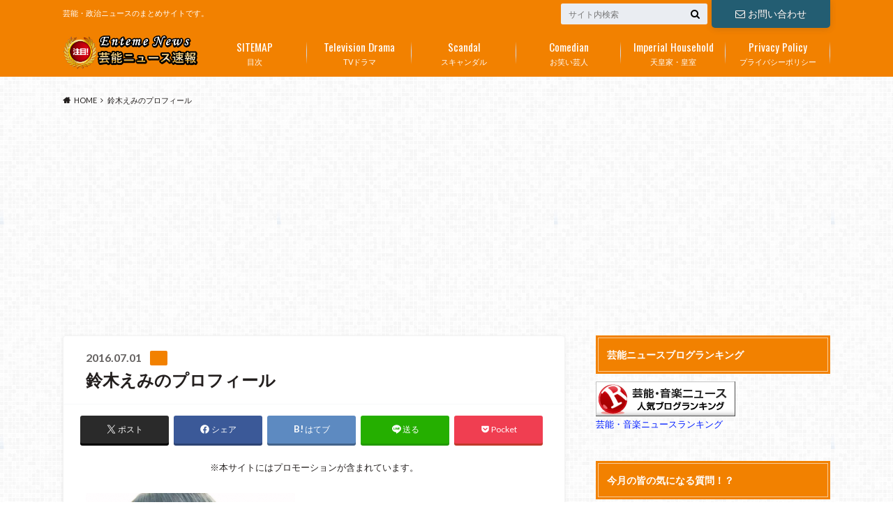

--- FILE ---
content_type: text/html; charset=utf-8
request_url: https://www.google.com/recaptcha/api2/aframe
body_size: 269
content:
<!DOCTYPE HTML><html><head><meta http-equiv="content-type" content="text/html; charset=UTF-8"></head><body><script nonce="AzAG9wZWQVF1oUeajbIS3Q">/** Anti-fraud and anti-abuse applications only. See google.com/recaptcha */ try{var clients={'sodar':'https://pagead2.googlesyndication.com/pagead/sodar?'};window.addEventListener("message",function(a){try{if(a.source===window.parent){var b=JSON.parse(a.data);var c=clients[b['id']];if(c){var d=document.createElement('img');d.src=c+b['params']+'&rc='+(localStorage.getItem("rc::a")?sessionStorage.getItem("rc::b"):"");window.document.body.appendChild(d);sessionStorage.setItem("rc::e",parseInt(sessionStorage.getItem("rc::e")||0)+1);localStorage.setItem("rc::h",'1769762983459');}}}catch(b){}});window.parent.postMessage("_grecaptcha_ready", "*");}catch(b){}</script></body></html>